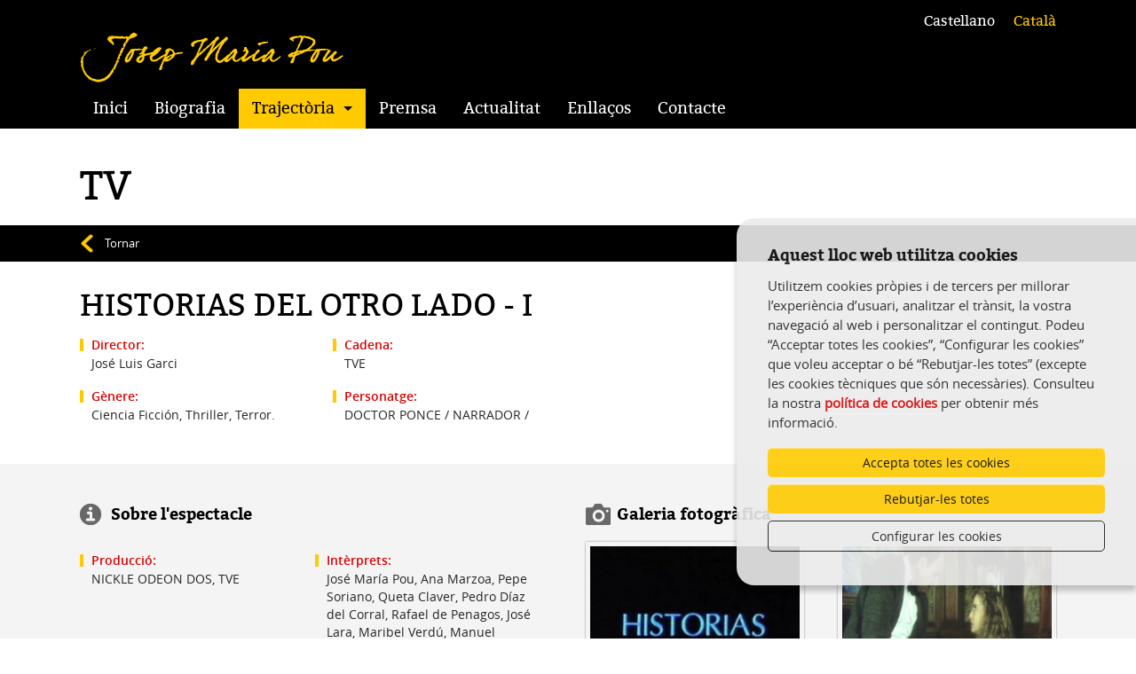

--- FILE ---
content_type: text/html; charset=UTF-8
request_url: https://www.josemariapou.com/trajectoria/118/historias-del-otro-lado-i
body_size: 2988
content:
<!DOCTYPE html>
<!--[if IE 7]> <html class="no-js lt-ie9 lt-ie8" lang="ca"> <![endif]-->
<!--[if IE 8]> <html class="no-js lt-ie9" lang="ca" > <![endif]-->
<!--[if gt IE 8]><!--> <html class="no-js" lang="ca" > <!--<![endif]-->

<head>

		<meta charset="utf-8"/>
		<meta name="viewport" content="width=device-width"/>

		<title>HISTORIAS DEL OTRO LADO - I | Trajectoria | Josep María Pou</title>

		<meta name="description" content="" />
		<link rel="canonical" href="https://www.josemariapou.com/trajectoria/118/historias-del-otro-lado-i" />


		<link rel="shortcut icon" href="/media/img/favicon.ico" type="image/x-icon" />
		<link rel="start" href="/" title="Josep María Pou" />

		<link rel="stylesheet" href="/media/css/app_1699873903.css"/>


		<script>/* <![CDATA[ */
			var urlBase = '';
		/* ]]> */</script>

		<script src="/media/js/vendor/modernizr_1416590249.js"></script>


		<!--[if lt IE 9]>
			<link rel="stylesheet" href="/media/css/ie8_1427821576.css"/>
			<script src="/media/js/vendor/respond.min_1408540690.js"></script>
		<![endif]-->


	<link rel="canonical" href="https://www.josemariapou.com/trajectoria/118/historias-del-otro-lado-i" />

<script async src="https://www.googletagmanager.com/gtag/js?id=G-GWW4QH0DWY"></script>
<script>
  window.dataLayer = window.dataLayer || [];
  function gtag() { window.dataLayer.push(arguments); }
  gtag('consent', 'default', {
   ad_storage: 'denied',
   analytics_storage: 'denied',
  wait_for_update: 500
  });
  function cookiesAnalytics() {
   gtag('consent', 'update', { analytics_storage: 'granted' });
  }
  gtag('js', new Date());
  gtag('config', 'G-GWW4QH0DWY');
</script>

<script async src="https://www.googletagmanager.com/gtag/js?id=UA-61386232-1"></script>
<script>
  var gtagId = 'UA-61386232-1';
  window.dataLayer = window.dataLayer || [];
  function gtag(){dataLayer.push(arguments);}
  gtag('js', new Date());
  gtag('config', gtagId);
</script></head>
<body class="fitxa">
	<div id="outer-wrap">
		<div id="inner-wrap">
			<nav id="nav" class="show-for-small" role="navigation">
		<div class="block">
			<ul>
    <li>
        <a href="/ca_index/">Inici</a>
    </li>
    <li>
        <a href="/biografia-ca">Biografia</a>
    </li>
    <li class="desplegable active  ">
        <a class="desplegable" href="/trajectoria">Trajectòria</a>
        <ul>
            <li>
                <a href="/trajectoria/cat/1/">Teatre</a>
            </li>
            <li>
                <a href="/trajectoria/cat/2">TV</a>
            </li>
            <li>
                <a href="/trajectoria/cat/3">Cinema</a>
            </li>
            <li>
                <a href="/trajectoria/cat/4">Ràdio</a>
            </li>
            <li>
                <a href="/trajectoria/cat/5">Premis i reconeixements</a>
            </li>
            <li>
                <a href="/trajectoria/cat/6">Altres</a>
            </li>
        </ul>
    </li>
    <li>
        <a href="/premsa">Premsa</a>
    </li>
    <li>
        <a href="/ca_actualidad/">Actualitat</a>
    </li>
    <li>
        <a href="/enllacos">Enllaços</a>
    </li>
    <li>
        <a href="/ca_contacto/">Contacte</a>
    </li>
</ul>			<a class="close-btn" id="nav-close-btn" href="#top">Tornar al contingut</a>
		</div>
	</nav>
	<div id="mask" class="show-for-small"></div>

	<header id="mobile-header" class="show-for-small" role="banner">
		<div class="row">
			<div class="medium-12 columns text-center">
				<h1><a href="/"><img src="/media/img/josep-maria-pou.png" alt="Josep María Pou" style="width:200px;" /></a></h1>
				<a class="nav-btn" id="nav-open-btn" href="#nav">Menú</a>
			</div>
		</div>
	</header>
	<header class="masthead hide-for-small" role="banner">
		<div class="top hide-for-small">
			<div class="row">
				<div class="medium-12 columns">
					<div class="right">
						<ul class="inline-list lang">
							<li>
								<a  title="Versión en español" hreflang="es" xml:lang="es" lang="es" href="/trayectoria/118/historias-del-otro-lado-i">Castellano</a>
							</li>
							<li>
								<a class="active" title="Versió en català" hreflang="ca" xml:lang="ca" lang="ca" href="/trajectoria/118/historias-del-otro-lado-i">Català</a>
							</li>
						</ul>
					</div>
					<h1><a href="/"><img src="/media/img/josep-maria-pou.png" alt="Josep María Pou" /></a></h1>
				</div>
			</div>
		</div>
		<div id="menu">
			<div class="row">
				<div class="medium-12 columns">
					<nav class="top-bar" role="navigation">
						<section class="top-bar-section">
							<ul class="left">
    <li>
        <a href="/ca_index/">Inici</a>
    </li>
    <li>
        <a href="/biografia-ca">Biografia</a>
    </li>
    <li class="desplegable active  has-dropdown">
        <a class="desplegable" href="/trajectoria">Trajectòria</a>
        <ul class="dropdown">
            <li>
                <a href="/trajectoria/cat/1/">Teatre</a>
            </li>
            <li>
                <a href="/trajectoria/cat/2">TV</a>
            </li>
            <li>
                <a href="/trajectoria/cat/3">Cinema</a>
            </li>
            <li>
                <a href="/trajectoria/cat/4">Ràdio</a>
            </li>
            <li>
                <a href="/trajectoria/cat/5">Premis i reconeixements</a>
            </li>
            <li>
                <a href="/trajectoria/cat/6">Altres</a>
            </li>
        </ul>
    </li>
    <li>
        <a href="/premsa">Premsa</a>
    </li>
    <li>
        <a href="/ca_actualidad/">Actualitat</a>
    </li>
    <li>
        <a href="/enllacos">Enllaços</a>
    </li>
    <li>
        <a href="/ca_contacto/">Contacte</a>
    </li>
</ul>						</section>
					</nav>
				</div>
			</div>
		</div>
	</header>
<!-- /header -->






		<main class="main" role="main" id="main">
		   <section id="seccio">
				<div class="row">
					<div class="medium-12 columns">
												<p class="apartat">TV</p>
					</div>
				</div>
			</section>
			<section id="separacio">
				<div class="row">
					<div class="medium-12 columns">
						<a href="/trajectoria/cat/2#118">Tornar</a>
					</div>
				</div>
			</section>
			
			<header class="main-header">
				<div class="row">
					<div class="medium-12 columns">
						<h1>HISTORIAS DEL OTRO LADO - I</h1>
					</div>
				</div>
				<div class="row">
										<div class="medium-3 columns">
						<dl>
																								  <dt>Director:</dt>
						  <dd>José Luis Garci</dd>
																		  <dt>Gènere:</dt>
						  <dd>Ciencia Ficción, Thriller, Terror.</dd>
																		</dl>
					</div>
															<div class="medium-3 columns">
						<dl>
													  <dt>Cadena:</dt>
						  <dd>TVE</dd>
																		  <dt>Personatge:</dt>
						  <dd>DOCTOR PONCE / NARRADOR /</dd>
																		</dl>
					</div>
										<div class="medium-6 columns">
											</div>
				</div>
			</header>


			<section id="informacio">
				<div class="row">
					<div class="medium-6 columns">
						<h2 class="info">Sobre l'espectacle</h2>
												<div class="medium-6 columns no-left">
							<dl>
							 							  <dt>Producció:</dt>
							  <dd>NICKLE ODEON DOS, TVE</dd>
																																																																													</dl>
						</div>
												<div class="medium-6 columns no-left">
							<dl>
							 							  <dt>Intèrprets:</dt>
							  <dd><p>José María Pou, Ana Marzoa, Pepe Soriano, Queta Claver, Pedro Díaz del Corral, Rafael de Penagos, José Lara, Maribel Verdú, Manuel Alexandre, Juan Calot, Hector Colomé, Lourdes Ferriol, José Manuel Cervino, Jesús Puente, Concha Cuetos,</p></dd>
														 							 							  <dt>Premis:</dt>
							  <dd><p>Premio &quot;SERIE DEL AÑO&quot; (1994) de&nbsp;la Semana Internacional de Cine de Valladolid</p></dd>
														</dl>
						</div>

												<div class="medium-12 columns no-left">
							<dl>
								<dt>Diversos:</dt>
								<dd><p>Episodio 2: DELIRIUM (15/05/1991) (DOCTOR PONCE)</p>

<p>Episodio 3: EL SUEÑO (22/05/1991) (?)</p>

<p>Episodio 4: EL HOMBRE MEDICINA (05/06/1991) (?)</p>

<p>Episodio 7: SEMIOSIS (19/06/1991) (VOZ EN OFF:Narrador de MOBY DICK)</p></dd>
							</dl>
						</div>
						
						
						<hr/>
						
						
					</div>
					<div class="medium-6 columns complements">
						<h2 class="galeria">Galeria fotogràfica</h2>
												<ul class="small-block-grid-1 large-block-grid-2" id="galeria">
							<li >
								<a class="gallery-item" href="/media/upload/gif/cache/historias_del_otro_lado_tv_series_449822199_large_1_1500572168_1100.jpg">
									<img src="/media/upload/gif/cache/historias_del_otro_lado_tv_series_449822199_large_1_1500572168_240.jpg" alt=""/>
								</a>
							</li>
							<li >
								<a class="gallery-item" href="/media/upload/gif/cache/pou_ana_marzoa_historias_otro_lado_1500572161_1100.png">
									<img src="/media/upload/gif/cache/pou_ana_marzoa_historias_otro_lado_1500572161_240.png" alt=""/>
								</a>
							</li>
							<li >
								<a class="gallery-item" href="/media/upload/gif/cache/historias_otro_lado_caratula_dvd_1500572147_1100.jpg">
									<img src="/media/upload/gif/cache/historias_otro_lado_caratula_dvd_1500572147_240.jpg" alt=""/>
								</a>
							</li>
						</ul>
												<hr/>

					</div>

				</div>
			</section>
		</main>



<footer role="contentinfo" class="main-footer">
	<div class="row">
		<div class="large-12 columns text-center">
			<p>
			© Josep Maria Pou, tots els drets reservats  -
			<a href="/ca_nota-legal/">Nota legal</a>  -
			<a href="/ca_politica-privacidad/">Política de Privacidad</a>  -
			<a href="/ca_politica-de-cookies/">Política de cookies</a>
			</p>
		</div>
	</div>
</footer>
<!-- /footer -->
<span class="scrollup"></span>


<script>
	var idioma = 'ca';
	var labelTancar = 'Tancar (Tecla Esc)';
	var labelCarregar = 'Carregant...';
	var labelSeguent = 'Següent (Tecla →)';
	var labelAnterior = 'Anterior (Tecla ←)';
	var labelError = "No s'ha pogut carregar <a href='%url%'>la imatge</a>";
</script>
	<script>
		var idioma = 'ca';
		var labelTancar = 'Tancar (Tecla Esc)';
		var labelCarregar = 'Carregant...';
		var labelSeguent = 'Següent (Tecla →)';
		var labelAnterior = 'Anterior (Tecla ←)';
		var labelError = "No s'ha pogut carregar <a href='%url%'>la imatge</a>";
		var labelDescarregar = "Descarregar";
	</script>
	<script src="/media/js/app.min_1699873829.js"></script>

	<script>
		$(document).foundation();
	</script>


	</body>
</html>
